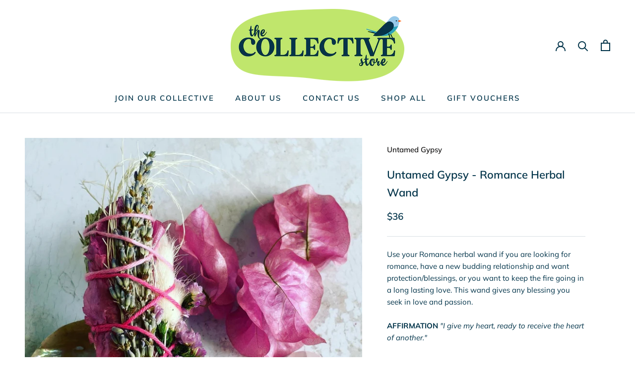

--- FILE ---
content_type: text/javascript
request_url: https://www.thecollectivestore.com.au/cdn/shop/t/7/assets/custom.js?v=49583136625584798661647574331
body_size: -721
content:
//# sourceMappingURL=/cdn/shop/t/7/assets/custom.js.map?v=49583136625584798661647574331


--- FILE ---
content_type: image/svg+xml
request_url: https://www.thecollectivestore.com.au/cdn/shop/t/7/assets/cursor-zoom-in.svg?v=131681580930893824181735873380
body_size: -619
content:
<svg width="35" height="35" viewBox="0 0 35 35" xmlns="http://www.w3.org/2000/svg">
  <g fill="none" fill-rule="nonzero">
    <circle fill="#ffffff" cx="17.5" cy="17.5" r="17.5"/>
    <path fill="#003349" d="M24 18h-6v6h-1v-6h-6v-1h6v-6h1v6h6"/>
  </g>
</svg>